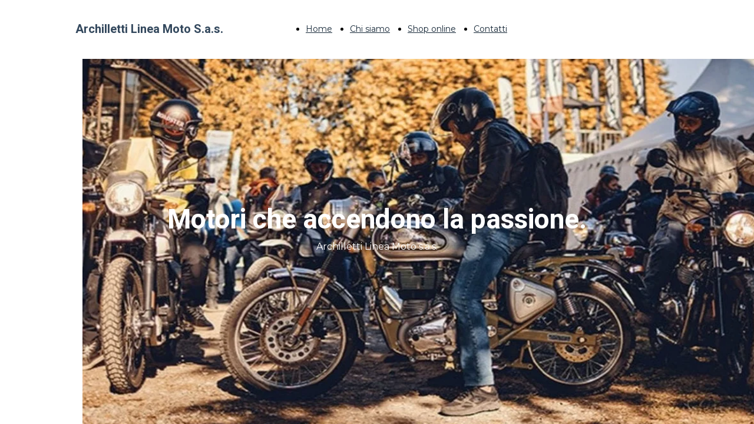

--- FILE ---
content_type: text/html; charset=UTF-8
request_url: https://archilletti-moto.com/?option=com_k2&view=itemlist&task=user&id=28776
body_size: 5367
content:
<!doctype html><html lang="it"> <head><title>home - NuovoSito</title><meta name="description" content="Sostituisci questo testo con una breve descrizione, che faccia capire ai motori di ricerca i contenuti del tuo sito. - home" /><meta charset="utf-8" /><link rel="preconnect" href="https://static.supersite.aruba.it" crossorigin><link rel="dns-prefetch" href="https://static.supersite.aruba.it/"><link rel="preconnect" href="https://files.supersite.aruba.it"><meta property="og:title" content="home - NuovoSito"/><meta property="og:description" content="Sostituisci questo testo con una breve descrizione, che faccia capire ai motori di ricerca i contenuti del tuo sito. - home" /><meta name="fragment" content="!"/><meta property="og:site_name" content="NuovoSito"><meta property="og:url" content="https://archilletti-moto.com/it/home"/> <meta name="twitter:title" content="home - NuovoSito"/> <meta name="twitter:description" content="Sostituisci questo testo con una breve descrizione, che faccia capire ai motori di ricerca i contenuti del tuo sito. - home" /> <meta name="robots" content="all" /><meta name="revisit-after" content="10 days" /><meta name="viewport" content="width=1024" /><link rel="stylesheet" href="//editor.supersite.aruba.it/css/animations.css?v=444" /><style>.style_000000001{font-size:14px;font-family:Roboto; color:rgb(119,119,119);} .style_000000002{ font-size:16px; font-family:Roboto; color:rgb(255,255,255);} .style_000000003{ font-size:48px; font-family:Roboto; color:rgb(255,255,255);} .style_000000004{ font-size:16px; font-family:Roboto; color:rgb(33,33,33);} .style_000000006{ font-size:48px; font-family:Roboto; color:rgb(0,0,0);} .style_000000007{ font-size:14px; font-family:Roboto; color:rgb(255,255,255);} .style_000000005{ font-size:22px; font-family:Roboto; color:rgb(33,33,33);}</style><style>a, a:link, a:active, a:visited{ color: #0073b6; text-decoration:underline; } a:hover{ color: #0073b6; text-decoration:underline;}</style> <link id="fontstyle" href="/fontstyle.css?c=8438" rel="stylesheet" /><link href="https://fonts.googleapis.com/css?family=Open+Sans:n,b,i,bi%7CHeebo:n,b,i,bi%7CMontserrat:n,b,i,bi&display=swap" rel="stylesheet" /> <link href="//editor.supersite.aruba.it/public/favicon.png" rel="icon" type="image/x-icon" /><link rel="canonical" href="https://www.archilletti-moto.com/"/><style>html{-webkit-text-size-adjust: 100%;}*{ margin:0;}#mc5 h1,#mc5 h2,#mc5 h3,#mc5 h4,#mc5 h5,#mc5 h6{font-weight: 400;}body, #website {font-size: 16px;overflow-x: hidden;overflow-y: hidden;overflow-y:auto;background: #ffffff;margin: 0;font-family:'Open Sans',sans-serif; position: absolute; top: 0px; left: 0px; width: 100%; height: 100%; -webkit-overflow-scrolling: touch;}div, span {max-height: 200000px;}.testoc{line-height: 1.2; vertical-align:top;}.testoc span > span > a, .testoc span > font > span > a {display:inline-block}body.flazioNoScroll{overflow: hidden !important;}body *::-webkit-scrollbar { width: 8px;}body *::-webkit-scrollbar-thumb { border-radius: 15px; background: rgba(153, 156, 161, 0.8);}body *::-webkit-scrollbar-track { border-radius: 5px; border: 1px solid rgba(255,255,255,0.1); background: rgba(0,0,0,0.1);} .yscrollbar { position: absolute; top: 0; right: 0; width: 10px; background: red; z-index:30000; -webkit-border-radius: 15px; -moz-border-radius: 15px; border-radius: 15px; /* Background */ background: rgba(0, 0, 0, 0.2); /* Border bottom light */ border-bottom: 1px solid rgba(255, 255, 255, 0.1); /* Inner top shadow */ -moz-box-shadow: inset 0 3px 5px rgba(0, 0, 0, 0.1); -webkit-box-shadow: inset 0 3px 5px rgba(0, 0, 0, 0.1); box-shadow: inset 0 3px 5px rgba(0, 0, 0, 0.1); } .yscroller { background: #bbd; position: relative; top: 0; left: 0; width:100%; height:70px; cursor: pointer; } .yscroller:hover { background: #bbd; position: relative; top: 0; left: 0; cursor: pointer; -webkit-border-radius: 15px; -moz-border-radius: 15px; border-radius: 15px; } .yscroller:active { background: #003399; position: relative; top: 0; left: 0; width:100%; height:70px; cursor: pointer; } body.overflow_recaptha{ height: auto !important; overflow: scroll !important;}div#mc5.popup:after { content: ""; position: fixed; display: block; background: rgba(0,0,0,0.6); width: 100%; height: 100%; top: 0px; left: 0px; z-index: 2000;} </style> <script>window.requestUri = "?option=com_k2&amp;view=itemlist&amp;task=user&amp;id=28776";window.pages_cache = 1;titoloSito = "NuovoSito";function queueCookieFun(fun, type) { if(typeof _sckFlazio !== "undefined") _sckFlazio.push({"script": fun, "type": type}); else{ fun(); } }</script><script type="application/ld+json">{ "@context": "http://schema.org", "@type": "WebSite", "name": "NuovoSito", "url": "http://www.archilletti-moto.com"}</script> <link rel="preload" as="script" href="//static.supersite.aruba.it/js/jquery.js"><link rel="preload" as="script" href="//static.supersite.aruba.it/componenti/mainPushHF.js?version='225-192'"><script fetchpriority="high" src="//static.supersite.aruba.it/componenti/mainPushHF.js?version='225-192'"></script><script>window["flazioBasePath"] = "//static.supersite.aruba.it";window["custom_cookie_path"] = "https://static.supersite.aruba.it/cookieb";</script></head><body> <div id="website"> <link rel="stylesheet" href="//archilletti-moto.com/customstyle.css"><script src="//flazio.org/componenti/js/jquery.js"></script><div id="aCC5" style="position:absolute; z-index:100; left: 50%; top: 0;"><div id="mc5" style="position:absolute; z-index:150; left: -500px; top: 0px;"><div data-type="element" style="z-index:1;position:absolute; top:0px;left:0px;width:100vw;height:114px"><div class="rettangolo" style="opacity:1;display:block; border-width:0px;border-color: #34495e; background-color:#ffffff; width:100%; height:100%;"></div></div><div data-type="element" style="z-index:2;position:absolute; top:19px;left:858px;width:176px;height:50px"></div><div data-type="element" style="z-index:3;position:absolute; top:33px;left:339px;width:532px;height:32px"><div class="show-menu"> </div><ul style="font-size: 14px;font-family: Montserrat;display: flex;" class="nav menu"><li style="line-height:32px;margin-right: 10px;padding-right: 20px;"><a style="color: #152737;" title="Home" href="/" ><div>Home</div></a></li><li style="line-height:32px;margin-right: 10px;padding-right: 20px;"><a style="color: #152737;" title="Chi siamo" href="/about" >Chi siamo</a></li><li style="line-height:32px;margin-right: 10px;padding-right: 20px;"><a style="color: #152737;" title="Shop online" href="/shop" >Shop online</a></li><li style="line-height:32px;margin-right: 10px;padding-right: 20px;"><a style="color: #152737;" title="Contatti" href="/contacts" >Contatti</a></li></ul></div><div data-type="element" style="z-index:996;position:absolute; top:35px;left:-12px;width:430px;height:54px"><p><span class="style_1697624099135"><strong>Archilletti Linea Moto S.a.s.</strong></span></p></div><div data-type="element" style="z-index:5;position:absolute; top:100px;left:0px;width:100vw;height:665px"><div class="slideshow"><div class="slideshow-container slide"><img style="width:100vw;height:665px" src="https://files.supersite.aruba.it/media/1414_4f678a00b76575fa38c81204800d5b6d802fa0b9.jpeg/v1/w_0,h_665/150818415-3f6bda37-985b-4bce-ae10-056a5d886dd6.webp" alt="150818415-3f6bda37-985b-4bce-ae10-056a5d886dd6.webp" title="150818415-3f6bda37-985b-4bce-ae10-056a5d886dd6.webp" ></div></div></div><div data-type="footer" style="z-index:994;position:absolute; top:5640px;left:681px;width:170px;height:38px"><p style="line-height:1.4;"><span class="style_1697624226894"><strong>​CONTATTI</strong></span></p></div><div data-type="footer" style="z-index:993;position:absolute; top:5641px;left:27px;width:428px;height:37px"><p style="line-height:1.4;"><span class="style_1697624122834"><strong>Linea Moto Archilletti G. Sas</strong></span></p></div><div data-type="footer" style="z-index:8;position:absolute; top:5645px;left:631px;width:1px;height:144px"></div><div data-type="footer" style="z-index:991;position:absolute; top:5664px;left:640px;width:329px;height:152px"><p><span class="style_1697624528924" style="line-height:0.8em;">Frosinone</span></p><p><a href="mailto:info@archilletti-moto.com"><span class="style_1697624691204" style="line-height:0.8em;">info@archilletti-</span><span class="style_1697624528924" style="line-height:0.8em;">moto</span><span class="style_1697624691204" style="line-height:0.8em;">.com</span></a></p><p><span class="style_1697624691204" style="line-height:0.8em;">Tel 0775871584 &nbsp;WhatsApp 3756658260</span></p><p><span class="style_1697624691204" style="line-height:0.8em;">Via Maria 12/18 &nbsp;Frosinone &nbsp;03100</span></p><p><span class="style_1697624528924" style="line-height:0.8em;">Sora</span></p><p><a href="mailto:info@archilletti-moto.com"><span class="style_1736326937512" style="line-height:0.8em;">maurizio_archilletti@libero.it</span></a></p><p><span class="style_1736326937512" style="line-height:0.8em;">Tel 0776820076 &nbsp;WhatsApp 3756658260</span></p><p><span class="style_1736326937512" style="line-height:0.8em;">Viale San Domenico 18 &nbsp;Sora &nbsp;03039</span></p></div><div data-type="footer" style="z-index:990;position:absolute; top:5681px;left:27px;width:408px;height:117px"><p style="line-height:1.4;"><span class="style_1697624691204">Vendita e Riparazione Moto e Minicar a Frosinone e Sora</span></p></div><div data-type="footer" style="z-index:11;position:absolute; top:5840px;left:21px;width:957px;height:20px"></div><div data-type="element" style="z-index:988;position:absolute; top:340px;left:-12px;width:1024px;height:58px"><p style="text-align:center;"><span class="style_1697624237875"><strong>Motori che accendono la passione.</strong></span></p></div><div data-type="footer" style="z-index:987;position:absolute; top:5869px;left:28px;width:414px;height:41px"><h1><span class="style_1697624691204">©</span></h1></div><div data-type="footer" style="z-index:14;position:absolute; top:5889px;left:865px;width:140px;height:25px"><div class="show-menu"> </div><ul style="font-size: 9px;font-family: Montserrat;display: flex;" class="nav menu"><li style="line-height:25px;margin-right: 8px;padding-right: 3.5px;"><a style="color: #545454;" title="COOKIE POLICY" href="/cookie-policy" >COOKIE POLICY</a></li></ul></div><div data-type="element" style="z-index:985;position:absolute; top:407px;left:206px;width:587px;height:125px"><p style="text-align:center;"><span class="style_1697624612856" style="line-height:1.5;">Archilletti Linea Moto s.a.s.</span></p></div><div data-type="element" style="z-index:984;position:absolute; top:815px;left:7px;width:983px;height:124px"><p style="letter-spacing:0px;line-height:1.1;"><span class="style_1736322590523" style="line-height:1.2;"><strong>Vendita e Riparazione Moto e Minicar a Frosinone</strong></span></p></div><div data-type="element" style="z-index:983;position:absolute; top:955px;left:5px;width:984px;height:213px"><p style="line-height:1.9;text-align:justify;"><span class="style_1697624684471"><strong>Archilletti Linea Moto s.a.s.</strong> è un'azienda dinamica situata a <strong>Frosinone</strong>, rinomata nel settore del commercio e della riparazione di <strong>Motocicli,Scooter,E-Bike&nbsp;</strong> e <strong>Minicar</strong>. La nostra sede si trova nella centrale zona di De Matthaeis,in Via Maria 12/18, con un'ampia esposizione dei marchi rappresentati <strong>ROYAL ENFIELD,KYMCO,ZONTES,LIGIER AUTOMOBILES,ATALA</strong> e molto altro. Nella stessa sede offriamo un fornitissimo magazzino ricambi,punto di riferimento storico per la clientela della provincia di ricambi ed accessori PIAGGIO,VESPA,APE oltre che per motocicli in genere e per MICROCAR di tutte le marche.La nostra officina, con personale esperto e qualificato, offre assistenza specializzata per i Brand rappresentati e per motocicli, scooter e MINICAR di ogni marca. Offriamo gli stessi servizi anche nella &nbsp;sede di <strong>Sora, </strong>in Viale San Domenico 18.</span></p></div><div data-type="element" style="z-index:18;position:absolute; top:1203px;left:-12px;width:1026px;height:339px"><img style="position:absolute; width:1026px;height:339px" src="https://files.supersite.aruba.it/media/1414_018fd164a08cefd47053447d01fb1e25f22b8142.jpg/v1/w_1026,h_0/018fd164a08cefd47053447d01fb1e25f22b8142.jpg" alt="018fd164a08cefd47053447d01fb1e25f22b8142" title="018fd164a08cefd47053447d01fb1e25f22b8142" ></div><div data-type="element" style="z-index:981;position:absolute; top:1677px;left:-11px;width:323px;height:125px"><p><span class="style_1697623996768" style="line-height:1.2;"><strong>Shop Online: Accessori Moto e Minicar di Qualità</strong></span></p></div><div data-type="element" style="z-index:980;position:absolute; top:1802px;left:-11px;width:296px;height:118px"><p><span class="style_1697624677171" style="line-height:1.6;">Archilletti Linea Moto s.a.s., situata a Frosinone, è specializzata nella vendita e riparazione di <strong>motocicli</strong> leggeri e <strong>minicar</strong>.</span></p></div><div data-type="element" style="z-index:21;position:absolute; top:2179px;left:502px;width:512px;height:723px"><div class="rettangolo" style="opacity:1;display:block; border-radius:0px;border-width:0px;border-color: #cccccc; background-color:#34495e; width:100%; height:100%;"></div></div><div data-type="element" style="z-index:22;position:absolute; top:2200px;left:525px;width:465px;height:349px"><img style="position:absolute; width:465px;height:349px" src="https://files.supersite.aruba.it/media/1414_79a15c4babbe04e3a4e639b3152f71693f710d7d.jpg/v1/w_465,h_0/1414_79a15c4babbe04e3a4e639b3152f71693f710d7d.jpg" alt="1414_79a15c4babbe04e3a4e639b3152f71693f710d7d" title="1414_79a15c4babbe04e3a4e639b3152f71693f710d7d" ></div><div data-type="element" style="z-index:23;position:absolute; top:2201px;left:5px;width:471px;height:348px"><img style="position:absolute; width:471px;height:348px" src="https://files.supersite.aruba.it/media/1414_c8b6c3af27c9a7e842ef2ca2eb98e23bd302bb41.jpg/v1/w_471,h_0/1414_c8b6c3af27c9a7e842ef2ca2eb98e23bd302bb41.jpg" alt="1414_c8b6c3af27c9a7e842ef2ca2eb98e23bd302bb41" title="1414_c8b6c3af27c9a7e842ef2ca2eb98e23bd302bb41" ></div><div data-type="element" style="z-index:976;position:absolute; top:2574px;left:546px;width:423px;height:44px"><p style="text-align:center;"><span class="style_1697624249042"><strong>Riparazione Professionale Motocicli</strong></span></p></div><div data-type="element" style="z-index:975;position:absolute; top:2575px;left:23px;width:436px;height:44px"><p style="text-align:center;"><span class="style_1697623996768"><strong>Vendita Motocicli e Minicar</strong></span></p></div><div data-type="element" style="z-index:974;position:absolute; top:2638px;left:545px;width:426px;height:140px"><p style="text-align:center;"><span class="style_1697624630270" style="line-height:1.8;">Il nostro servizio di <strong>riparazione motocicli</strong> offre un'assistenza completa per garantire la massima efficienza e sicurezza del tuo veicolo.</span></p></div><div data-type="element" style="z-index:973;position:absolute; top:2638px;left:26px;width:425px;height:144px"><p style="text-align:center;"><span class="style_1697624691204" style="line-height:1.8;">La nostra azienda si specializza nella <strong>vendita</strong> di <strong>motocicli</strong> e <strong>minicar</strong>, offrendo una vasta gamma di modelli per tutti i gusti e necessità.</span></p></div><div data-type="element" style="z-index:28;position:absolute; top:2798px;left:648px;width:221px;height:53px"><div class="show-menu"> </div><ul style="font-size: 13px;font-family: Montserrat;" class="nav menu"><li style="line-height:53px;"><a style="color: #ffffff;" title="Esplora" href="/services" >Esplora</a></li></ul></div><div data-type="element" style="z-index:29;position:absolute; top:2798px;left:127px;width:221px;height:53px"><div class="show-menu"> </div><ul style="font-size: 13px;font-family: Montserrat;" class="nav menu"><li style="line-height:53px;"><a style="color: #34495e;" title="Esplora" href="/services" >Esplora</a></li></ul></div><div data-type="element" style="z-index:30;position:absolute; top:2902px;left:-9px;width:512px;height:723px"><div class="rettangolo" style="opacity:1;display:block; border-radius:0px;border-width:0px;border-color: #cccccc; background-color:#34495e; width:100%; height:100%;"></div></div><div data-type="element" style="z-index:31;position:absolute; top:2925px;left:12px;width:465px;height:349px"><img style="position:absolute; width:465px;height:349px" src="https://files.supersite.aruba.it/media/1414_718ad3ad9647a5415b3f89a97fb45cd4a0da2fcb.jpg/v1/w_465,h_0/1414_718ad3ad9647a5415b3f89a97fb45cd4a0da2fcb.jpg" alt="1414_718ad3ad9647a5415b3f89a97fb45cd4a0da2fcb" title="1414_718ad3ad9647a5415b3f89a97fb45cd4a0da2fcb" ></div><div data-type="element" style="z-index:32;position:absolute; top:2926px;left:523px;width:471px;height:348px"><img style="position:absolute; width:471px;height:348px" src="https://files.supersite.aruba.it/media/1414_eab1c3c636f690ab16111c4a6d6ea2156ab24fd4.jpg/v1/w_471,h_0/1414_eab1c3c636f690ab16111c4a6d6ea2156ab24fd4.jpg" alt="1414_eab1c3c636f690ab16111c4a6d6ea2156ab24fd4" title="1414_eab1c3c636f690ab16111c4a6d6ea2156ab24fd4" ></div><div data-type="element" style="z-index:967;position:absolute; top:3300px;left:541px;width:432px;height:52px"><p style="text-align:center;"><span class="style_1697623996768"><strong>Riparazione Professionale Minicar</strong></span></p></div><div data-type="element" style="z-index:966;position:absolute; top:3300px;left:32px;width:423px;height:45px"><p style="text-align:center;"><span class="style_1697624249042"><strong>Minicar in Vendita Oggi</strong></span></p></div><div data-type="element" style="z-index:965;position:absolute; top:3370px;left:542px;width:428px;height:146px"><p style="text-align:center;"><span class="style_1697624691204" style="line-height:1.8;">Il nostro servizio di <strong>riparazione minicar</strong> offre interventi rapidi e professionali per garantire la massima <strong>sicurezza</strong> e <strong>affidabilità</strong> del tuo veicolo.</span></p></div><div data-type="element" style="z-index:964;position:absolute; top:3370px;left:26px;width:430px;height:146px"><p style="text-align:center;"><span class="style_1697624630270" style="line-height:1.8;">Il nostro servizio di <strong>vendita minicar</strong> è pensato per chi cerca un'alternativa pratica e conveniente ai veicoli tradizionali. Offriamo una vasta gamma di <strong>modelli</strong> di ultima generazione, ideali per la città.</span></p></div><div data-type="element" style="z-index:37;position:absolute; top:3534px;left:648px;width:221px;height:53px"><div class="show-menu"> </div><ul style="font-size: 13px;font-family: Montserrat;" class="nav menu"><li style="line-height:53px;"><a style="color: #34495e;" title="Esplora" href="/services" >Esplora</a></li></ul></div><div data-type="element" style="z-index:38;position:absolute; top:3534px;left:127px;width:221px;height:53px"><div class="show-menu"> </div><ul style="font-size: 13px;font-family: Montserrat;" class="nav menu"><li style="line-height:53px;"><a style="color: #ffffff;" title="Esplora" href="/services" >Esplora</a></li></ul></div><div data-type="element" style="z-index:39;position:absolute; top:4315px;left:0px;width:100vw;height:334px"><div class="rettangolo" style="opacity:1;display:block; border-radius:0px;border-width:0px;border-color: #f1f1f1; background-color:#34495e; width:100%; height:100%;"></div></div><div data-type="element" style="z-index:40;position:absolute; top:4345px;left:453px;width:559px;height:263px"><div class="rettangolo" style="opacity:0.7;display:block; border-radius:0px;border-width:1px;border-color: #34495e; background-color:#ffffff; width:100%; height:100%;"></div></div><div data-type="element" style="z-index:41;position:absolute; top:4345px;left:-12px;width:425px;height:118px"><div class="rettangolo" style="opacity:0.7;display:block; border-radius:0px;border-width:1px;border-color: #34495e; background-color:#ffffff; width:100%; height:100%;"></div></div><div data-type="element" style="z-index:42;position:absolute; top:4366px;left:7px;width:44px;height:44px"></div><div data-type="element" style="z-index:43;position:absolute; top:4366px;left:483px;width:40px;height:40px"></div><div data-type="element" style="z-index:956;position:absolute; top:4375px;left:545px;width:240px;height:28px"><p><span class="style_1697624691204">Orari</span></p></div><div data-type="element" style="z-index:955;position:absolute; top:4377px;left:65px;width:240px;height:29px"><p><span class="style_1697624691204" style="letter-spacing:1px;">Telefono</span></p></div><div data-type="element" style="z-index:954;position:absolute; top:4405px;left:545px;width:444px;height:168px"><p><span class="style_1698231348613" style="letter-spacing:1px;line-height:1.5;"><strong>lunedì: 08:30–13:00, 15:30–19:30<br>martedì: 08:30–13:00, 15:30–19:30<br>mercoledì: 08:30–13:00, 15:30–19:30<br>giovedì: 08:30–13:00, 15:30–19:30<br>venerdì: 08:30–13:00, 15:30–19:30<br>sabato: 08:30–13:00<br>domenica: Chiuso</strong></span></p></div><div data-type="element" style="z-index:953;position:absolute; top:4407px;left:65px;width:319px;height:41px"><p><span class="style_1698231348613" style="letter-spacing:1px;"><strong>Frosinone &nbsp;0775 871584</strong></span></p><p><span class="style_1698231348613" style="letter-spacing:1px;"><strong>Sora &nbsp; &nbsp; &nbsp; &nbsp; &nbsp; 0776 820076</strong></span></p></div><div data-type="element" style="z-index:48;position:absolute; top:4490px;left:-12px;width:425px;height:118px"><div class="rettangolo" style="opacity:0.7;display:block; border-radius:0px;border-width:1px;border-color: #34495e; background-color:#ffffff; width:100%; height:100%;"></div></div><div data-type="element" style="z-index:49;position:absolute; top:4511px;left:9px;width:40px;height:40px"></div><div data-type="element" style="z-index:950;position:absolute; top:4521px;left:72px;width:240px;height:30px"><p><span class="style_1697624691204" style="letter-spacing:1px;">Email</span></p></div><div data-type="element" style="z-index:949;position:absolute; top:4551px;left:73px;width:315px;height:23px"><p><span class="style_1698231348613" style="letter-spacing:1px;"><strong>info@archilletti-moto.com</strong></span></p></div><div data-type="element" style="z-index:52;position:absolute; top:4699px;left:503px;width:707px;height:811px"></div><div data-type="element" style="z-index:947;position:absolute; top:4805px;left:-11px;width:283px;height:31px"><p style="letter-spacing:3px;line-height:1.1;"><span class="style_1697624509183"><strong>CONTATTI</strong></span></p></div><div data-type="element" style="z-index:946;position:absolute; top:4849px;left:-16px;width:473px;height:109px"><p style="letter-spacing:0px;line-height:1.1;"><span class="style_1697624038195"><strong>Inviaci un messaggio</strong></span></p></div><div data-type="element" style="z-index:55;position:absolute; top:4985px;left:-15px;width:515px;height:470px"></div></div></div> </div> <div id="fb_pixel"></div> <script> function getCookie(cname) { var name = cname + "="; var ca = document.cookie.split(';'); for (var i = 0; i < ca.length; i++) { var c = ca[i]; while (c.charAt(0) == ' ') c = c.substring(1); if (c.indexOf(name) == 0) return c.substring(name.length, c.length); } return "";}; </script> </body></html>

--- FILE ---
content_type: text/css
request_url: https://archilletti-moto.com/fontstyle.css?c=8438
body_size: 416
content:
.style_0{		font-family:Open Sans;		font-size:12px;		color:rgb(255,255,255);}.style_1697623996768{		font-size:32px;		font-family:Heebo;		color:rgb(52,73,94);}.style_1697624038195{		font-size:46px;		font-family:Heebo;		color:rgb(52,73,94);}.style_1697624069941{		font-size:24px;		font-family:Heebo;		color:rgb(52,73,94);}.style_1697624099135{		font-size:20px;		font-family:Heebo;		color:rgb(52,73,94);}.style_1697624122834{		font-size:16px;		font-family:Heebo;		color:rgb(52,73,94);}.style_1697624202860{		font-size:46px;		font-family:Heebo;		color:rgb(0,0,0);}.style_1697624208727{		font-size:32px;		font-family:Heebo;		color:rgb(0,0,0);}.style_1697624214842{		font-size:24px;		font-family:Heebo;		color:rgb(0,0,0);}.style_1697624220342{		font-size:20px;		font-family:Heebo;		color:rgb(0,0,0);}.style_1697624226894{		font-size:16px;		font-family:Heebo;		color:rgb(0,0,0);}.style_1697624237875{		font-size:46px;		font-family:Heebo;		color:rgb(255,255,255);}.style_1697624249042{		font-size:32px;		font-family:Heebo;		color:rgb(255,255,255);}.style_1697624254292{		font-size:24px;		font-family:Heebo;		color:rgb(255,255,255);}.style_1697624259875{		font-size:20px;		font-family:Heebo;		color:rgb(255,255,255);}.style_1697624269959{		font-size:16px;		font-family:Heebo;		color:rgb(255,255,255);}.style_1697624486440{		font-size:16px;		font-family:Montserrat;		color:rgb(0,0,0);}.style_1697624509183{		font-size:14px;		font-family:Montserrat;		color:rgb(0,0,0);}.style_1697624528924{		font-size:13px;		font-family:Montserrat;		color:rgb(0,0,0);}.style_1697624541544{		font-size:15px;		font-family:Montserrat;		color:rgb(0,0,0);}.style_1697624612856{		font-size:16px;		font-family:Montserrat;		color:rgb(255,255,255);}.style_1697624618938{		font-size:15px;		font-family:Montserrat;		color:rgb(255,255,255);}.style_1697624624438{		font-size:14px;		font-family:Montserrat;		color:rgb(255,255,255);}.style_1697624630270{		font-size:13px;		font-family:Montserrat;		color:rgb(255,255,255);}.style_1697624668088{		font-size:16px;		font-family:Montserrat;		color:rgb(84,84,84);}.style_1697624677171{		font-size:15px;		font-family:Montserrat;		color:rgb(84,84,84);}.style_1697624684471{		font-size:14px;		font-family:Montserrat;		color:rgb(84,84,84);}.style_1697624691204{		font-size:13px;		font-family:Montserrat;		color:rgb(84,84,84);}.style_1697798070864{		font-size:42px;		font-family:Heebo;		color:rgb(255,255,255);}.style_1697798327488{		font-size:36px;		font-family:Heebo;		color:rgb(52,73,94);}.style_1697798631629{		font-size:54px;		font-family:Heebo;		color:rgb(52,73,94);}.style_1697798755244{		font-size:48px;		font-family:Heebo;		color:rgb(52,73,94);}.style_1697798785832{		font-size:40px;		font-family:Heebo;		color:rgb(255,255,255);}.style_1697799346380{		font-size:54px;		font-family:Heebo;		color:rgb(255,255,255);}.style_1697817089012{		font-size:52px;		font-family:Heebo;		color:rgb(52,73,94);}.style_1697817289127{		font-size:52px;		font-family:Heebo;		color:rgb(255,255,255);}.style_1698135712285{		font-size:16px;		font-family:Open Sans;		color:rgb(255,255,255);}.style_1698135925871{		font-size:16px;		font-family:Open Sans;		color:rgb(34,34,34);}.style_1698231348613{		font-size:14px;		font-family:Heebo;		color:rgb(0,0,0);}.style_1698231385754{		font-size:14px;		font-family:Heebo;		color:rgb(255,255,255);}.style_1698231479143{		font-size:13px;		font-family:Heebo;		color:rgb(0,0,0);}.style_1698231532441{		font-size:13px;		font-family:Heebo;		color:rgb(255,255,255);}.style_1698414640347{		font-size:18px;		font-family:Heebo;		color:rgb(52,73,94);}.style_1736161052592{		font-size:26px;		font-family:Heebo;		color:rgb(52,73,94);}.style_1736162644311{		font-size:14px;		font-family:Open Sans;		color:rgb(34,34,34);}.style_1736163201521{		font-size:20px;		font-family:Open Sans;		color:rgb(52,73,94);}.style_1736322590523{		font-size:43px;		font-family:Heebo;		color:rgb(52,73,94);}.style_1736326937512{		font-size:13px;		font-family:Montserrat;		color:rgb(76,89,82);}